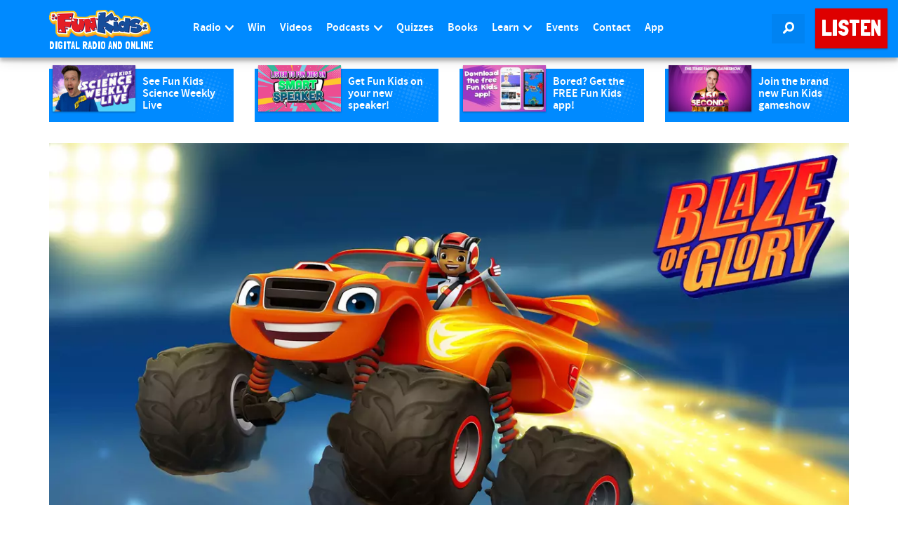

--- FILE ---
content_type: text/html; charset=utf-8
request_url: https://www.google.com/recaptcha/api2/aframe
body_size: 268
content:
<!DOCTYPE HTML><html><head><meta http-equiv="content-type" content="text/html; charset=UTF-8"></head><body><script nonce="lfzF00iz_N59DqSvr0WVJw">/** Anti-fraud and anti-abuse applications only. See google.com/recaptcha */ try{var clients={'sodar':'https://pagead2.googlesyndication.com/pagead/sodar?'};window.addEventListener("message",function(a){try{if(a.source===window.parent){var b=JSON.parse(a.data);var c=clients[b['id']];if(c){var d=document.createElement('img');d.src=c+b['params']+'&rc='+(localStorage.getItem("rc::a")?sessionStorage.getItem("rc::b"):"");window.document.body.appendChild(d);sessionStorage.setItem("rc::e",parseInt(sessionStorage.getItem("rc::e")||0)+1);localStorage.setItem("rc::h",'1768882346412');}}}catch(b){}});window.parent.postMessage("_grecaptcha_ready", "*");}catch(b){}</script></body></html>